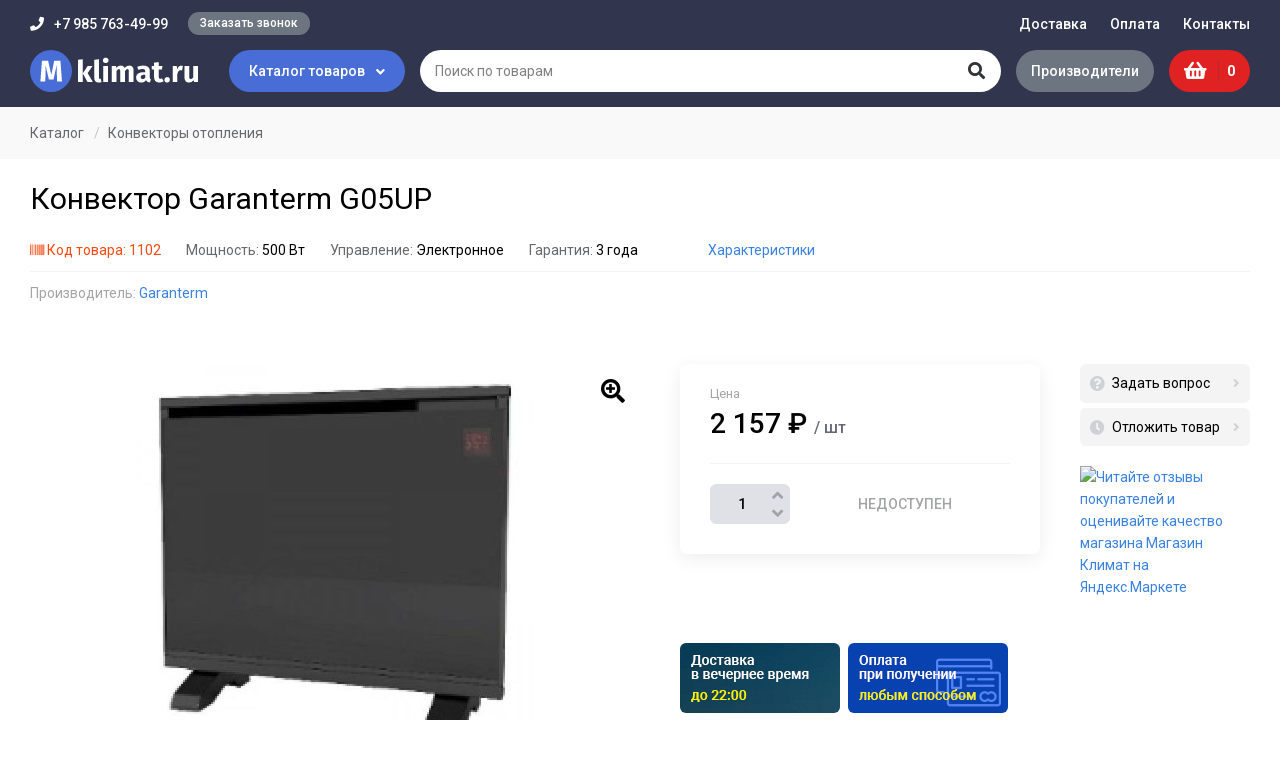

--- FILE ---
content_type: text/html; charset=UTF-8
request_url: https://magazinklimat.ru/product/konvektor-garanterm-g05up
body_size: 9912
content:
<!DOCTYPE html>
<html lang="ru">
<head>
  <meta http-equiv="Content-Type" content="text/html; charset=utf-8" />
  <meta name="viewport" content="width=device-width, initial-scale=1.0">

  <title>Конвектор Garanterm G05UP купить в интернет-магазине &laquo;Магазин Климат&raquo;</title>

    <meta name="description" content="Купить Конвектор Garanterm G05UP с доставкой и гарантией в интернет-магазине &laquo;Магазин Климат&raquo;. Описание и характеристики Garanterm." />
            <meta name="robots" content="noindex, nofollow" />
    
  <link rel="shortcut icon" href="https://magazinklimat.ru/img/favicon.png">

  <link href="https://fonts.googleapis.com/css?family=Roboto:400,500,700|Fira+Sans:500,900" rel="stylesheet">
  <link href="https://magazinklimat.ru/css/slick.css" rel="stylesheet">
  <link href="https://magazinklimat.ru/css/magnific-popup.css" rel="stylesheet">
  <link href="https://magazinklimat.ru/css/style.css?id=90" rel="stylesheet">
  <link href="https://magazinklimat.ru/css/adaptive.css?id=50" rel="stylesheet">

  <link rel="stylesheet" href="https://use.fontawesome.com/releases/v5.8.2/css/all.css" integrity="sha384-oS3vJWv+0UjzBfQzYUhtDYW+Pj2yciDJxpsK1OYPAYjqT085Qq/1cq5FLXAZQ7Ay" crossorigin="anonymous">

  
  <meta name="csrf-token" content="ZCzu8TX57ySs7EldDJMIf7dH9fu8ZTDSKwSkli4g">
</head>

<body>
  <div class="wrapper">
    
    <div class="header">
      <div class="layout">
        <div class="header__top">
          <div class="m-button-cat"><i class="fas fa-folder-open"></i> Каталог товаров</div>
                    <div class="header__contact">
            <div class="header__contact-phone"><i class="fas fa-phone"></i> +7 985 763-49-99</div>
            <div class="header__contact-callback"><span class="button button_radius open-popup" data-mfp-src="#callback-modal">Заказать звонок</span></div>
          </div>
                      <div class="header__nav">
              <ul class="navbar">
                                  <li class="navbar__item">
                                                                                            <a class="navbar__link" href="https://magazinklimat.ru/delivery">Доставка </a>
                                                                  
                                      </li>
                                  <li class="navbar__item">
                                                                                            <a class="navbar__link" href="https://magazinklimat.ru/payment">Оплата </a>
                                                                  
                                      </li>
                                  <li class="navbar__item">
                                                                                            <a class="navbar__link" href="https://magazinklimat.ru/contacts">Контакты </a>
                                                                  
                                      </li>
                              </ul>
            </div>
                  </div>

        <div class="header__bottom">
          <div class="header__logo">
                          <a class="header__logo-link" href="https://magazinklimat.ru">
                <img src="/img/logo.svg" alt="Магазин Климат">
              </a>
                      </div>

          <div class="header__cat-button">Каталог товаров <i class="fas fa-angle-down"></i></div>

          <div class="header__search">
            <form class="search" action="https://magazinklimat.ru/search" method="get">
              <div class="search__button">
                <button class="button" type="submit"><i class="fas fa-search"></i></button>
                <span class="spinner"><i class="fas fa-spin fa-spinner"></i></span>
              </div>
              <div class="search__input">
                <input name="q" class="input" type="text" placeholder="Поиск по товарам" value="" autocomplete="off">
              </div>
              <div class="search__result">
                <div class="search__result-content"></div>
                <button class="button button_gray search__result-more" onclick="$(this).closest('form').submit()">Все результаты</button>
              </div>
            </form>
          </div>

          <div class="header__brands">
            <a class="button" href="/brands">Производители</a>
          </div>

          <div class="header__buttons">
            
            
            <div class="m-button-head m-button-head-search"></div>

            <a class="m-button-head m-button-head-phone" href="tel:+7 985 763-49-99"></a>

            <div class="header__basket">
              <a class="basket-head" href="https://magazinklimat.ru/cart">
                <i class="fas fa-shopping-basket"></i>
                <div class="basket-head__count">0</div>
              </a>
            </div>

            <div class="m-button-head m-button-head-bars"></div>
          </div>
        </div>

        <div class="header__cat-dropdown">
          <div class="layout">
                          <div class="category">
                <div class="category__head">
                  <div class="category__title" data-text="Каталог">Каталог</div>
                  <div class="category__close button button_radius">Закрыть</div>
                </div>
                <ul class="category__nav" data-sync-height="categories">
                                      <li class="category__item category__item_down">
                                              <a class="category__link" href="https://magazinklimat.ru/catalog/greyushchiy-kabel">
                                                    Греющий кабель</a>
                                                                    <div class="category__sub" data-sync-height="categories">
                                                      <ul class="category__sub-menu">
                              <li class="category__sub-item">
                                                                  <a class="category__sub-link" href="https://magazinklimat.ru/catalog/samoreguliruyushchiysya-greyushchiy-kabel">Саморегулирующийся</a>
                                                                                              </li>
                            </ul>
                                                      <ul class="category__sub-menu">
                              <li class="category__sub-item">
                                                                  <a class="category__sub-link" href="https://magazinklimat.ru/catalog/komplekty-samoreguliruyushchegosya-kabelya">Комплекты кабеля</a>
                                                                                              </li>
                            </ul>
                                                      <ul class="category__sub-menu">
                              <li class="category__sub-item">
                                                                  <a class="category__sub-link" href="https://magazinklimat.ru/catalog/rezistivnyy-greyushchiy-kabel">Резистивный</a>
                                                                                              </li>
                            </ul>
                                                      <ul class="category__sub-menu">
                              <li class="category__sub-item">
                                                                  <a class="category__sub-link" href="https://magazinklimat.ru/catalog/promyshlennyy-greyushchiy-kabel">Промышленный</a>
                                                                                              </li>
                            </ul>
                                                      <ul class="category__sub-menu">
                              <li class="category__sub-item">
                                                                  <a class="category__sub-link" href="https://magazinklimat.ru/catalog/greyushchiy-kabel-dlya-vodoprovoda">Для водопровода</a>
                                                                                              </li>
                            </ul>
                                                      <ul class="category__sub-menu">
                              <li class="category__sub-item">
                                                                  <a class="category__sub-link" href="https://magazinklimat.ru/catalog/greyushchiy-kabel-dlya-krovli">Для кровли</a>
                                                                                              </li>
                            </ul>
                                                      <ul class="category__sub-menu">
                              <li class="category__sub-item">
                                                                  <a class="category__sub-link" href="https://magazinklimat.ru/catalog/greyushchiy-kabel-dlya-emkosti">Для емкости</a>
                                                                                              </li>
                            </ul>
                                                      <ul class="category__sub-menu">
                              <li class="category__sub-item">
                                                                  <a class="category__sub-link" href="https://magazinklimat.ru/catalog/greyushchiy-kabel-dlya-ploshchadok">Для площадок</a>
                                                                                              </li>
                            </ul>
                                                      <ul class="category__sub-menu">
                              <li class="category__sub-item">
                                                                  <a class="category__sub-link" href="https://magazinklimat.ru/catalog/komplektuyushchie-dlya-kabelnogo-obogreva">Комплектующие</a>
                                                                                              </li>
                            </ul>
                                                  </div>
                                          </li>
                                      <li class="category__item category__item_down">
                                              <a class="category__link" href="https://magazinklimat.ru/catalog/vodonagrevateli">
                                                    Водонагреватели</a>
                                                                    <div class="category__sub" data-sync-height="categories">
                                                      <ul class="category__sub-menu">
                              <li class="category__sub-item category__sub-item_down">
                                                                  <a class="category__sub-link" href="https://magazinklimat.ru/catalog/elektricheskie-vodonagrevateli">Электрические</a>
                                                                                                  <div class="category__sub-list" data-sync-height="categories">
                                                                                                                  <a class="category__sub-link" href="https://magazinklimat.ru/catalog/elektricheskie-nakopitelnye-vodonagrevateli">Накопительные</a>
                                                                                                                                                        <a class="category__sub-link" href="https://magazinklimat.ru/catalog/elektricheskie-protochnye-vodonagrevateli">Проточные</a>
                                                                                                            </div>
                                                              </li>
                            </ul>
                                                      <ul class="category__sub-menu">
                              <li class="category__sub-item">
                                                                  <a class="category__sub-link" href="https://magazinklimat.ru/catalog/boylery-kosvennogo-nagreva">Бойлеры</a>
                                                                                              </li>
                            </ul>
                                                      <ul class="category__sub-menu">
                              <li class="category__sub-item">
                                                                  <a class="category__sub-link" href="https://magazinklimat.ru/catalog/kombinirovannye-vodonagrevateli">Комбинированные</a>
                                                                                              </li>
                            </ul>
                                                  </div>
                                          </li>
                                      <li class="category__item category__item_down">
                                              <a class="category__link" href="https://magazinklimat.ru/catalog/konvektory-otopleniya">
                                                    Конвекторы отопления</a>
                                                                    <div class="category__sub" data-sync-height="categories">
                                                      <ul class="category__sub-menu">
                              <li class="category__sub-item">
                                                                  <a class="category__sub-link" href="https://magazinklimat.ru/catalog/elektricheskie-konvektory">Электрические</a>
                                                                                              </li>
                            </ul>
                                                      <ul class="category__sub-menu">
                              <li class="category__sub-item">
                                                                  <a class="category__sub-link" href="https://magazinklimat.ru/catalog/komplektuyushchie-dlya-konvektorov">Комплектующие</a>
                                                                                              </li>
                            </ul>
                                                  </div>
                                          </li>
                                      <li class="category__item category__item_down">
                                              <a class="category__link" href="https://magazinklimat.ru/catalog/radiatory-otopleniya">
                                                    Радиаторы отопления</a>
                                                                    <div class="category__sub" data-sync-height="categories">
                                                      <ul class="category__sub-menu">
                              <li class="category__sub-item">
                                                                  <a class="category__sub-link" href="https://magazinklimat.ru/catalog/alyuminievye-radiatory-otopleniya">Алюминиевые</a>
                                                                                              </li>
                            </ul>
                                                      <ul class="category__sub-menu">
                              <li class="category__sub-item">
                                                                  <a class="category__sub-link" href="https://magazinklimat.ru/catalog/bimetallicheskie-radiatory-otopleniya">Биметаллические</a>
                                                                                              </li>
                            </ul>
                                                      <ul class="category__sub-menu">
                              <li class="category__sub-item">
                                                                  <a class="category__sub-link" href="https://magazinklimat.ru/catalog/chugunnye-radiatory-otopleniya">Чугунные</a>
                                                                                              </li>
                            </ul>
                                                  </div>
                                          </li>
                                      <li class="category__item category__item_down">
                                              <a class="category__link" href="https://magazinklimat.ru/catalog/nasosnoe-oborudovanie">
                                                    Насосное оборудование</a>
                                                                    <div class="category__sub" data-sync-height="categories">
                                                      <ul class="category__sub-menu">
                              <li class="category__sub-item category__sub-item_down">
                                                                  <a class="category__sub-link" href="https://magazinklimat.ru/catalog/nasosy">Насосы</a>
                                                                                                  <div class="category__sub-list" data-sync-height="categories">
                                                                                                                  <a class="category__sub-link" href="https://magazinklimat.ru/catalog/cirkulyacionnye-nasosy">Циркуляционные</a>
                                                                                                                                                        <a class="category__sub-link" href="https://magazinklimat.ru/catalog/poverhnostnye-nasosy">Поверхностные</a>
                                                                                                                                                        <a class="category__sub-link" href="https://magazinklimat.ru/catalog/nasosy-avtomat">Насосы-автомат</a>
                                                                                                            </div>
                                                              </li>
                            </ul>
                                                      <ul class="category__sub-menu">
                              <li class="category__sub-item">
                                                                  <a class="category__sub-link" href="https://magazinklimat.ru/catalog/nasosnye-stancii">Насосные станции</a>
                                                                                              </li>
                            </ul>
                                                  </div>
                                          </li>
                                      <li class="category__item category__item_down">
                                              <a class="category__link" href="https://magazinklimat.ru/catalog/kotly-otopleniya">
                                                    Котлы отопления</a>
                                                                    <div class="category__sub" data-sync-height="categories">
                                                      <ul class="category__sub-menu">
                              <li class="category__sub-item">
                                                                  <a class="category__sub-link" href="https://magazinklimat.ru/catalog/gazovye-kotly-otopleniya">Газовые</a>
                                                                                              </li>
                            </ul>
                                                      <ul class="category__sub-menu">
                              <li class="category__sub-item">
                                                                  <a class="category__sub-link" href="https://magazinklimat.ru/catalog/tverdotoplivnye-kotly">Твердотопливные</a>
                                                                                              </li>
                            </ul>
                                                      <ul class="category__sub-menu">
                              <li class="category__sub-item">
                                                                  <a class="category__sub-link" href="https://magazinklimat.ru/catalog/elektricheskie-kotly">Электрические</a>
                                                                                              </li>
                            </ul>
                                                      <ul class="category__sub-menu">
                              <li class="category__sub-item">
                                                                  <a class="category__sub-link" href="https://magazinklimat.ru/catalog/komplektuyushchie-dlya-kotlov">Комплектующие</a>
                                                                                              </li>
                            </ul>
                                                  </div>
                                          </li>
                                      <li class="category__item category__item_down">
                                              <a class="category__link" href="https://magazinklimat.ru/catalog/teplovye-pushki">
                                                    Тепловые пушки</a>
                                                                    <div class="category__sub" data-sync-height="categories">
                                                      <ul class="category__sub-menu">
                              <li class="category__sub-item">
                                                                  <a class="category__sub-link" href="https://magazinklimat.ru/catalog/gazovye-teplovye-pushki">Газовые</a>
                                                                                              </li>
                            </ul>
                                                      <ul class="category__sub-menu">
                              <li class="category__sub-item">
                                                                  <a class="category__sub-link" href="https://magazinklimat.ru/catalog/elektricheskie-teplovye-pushki">Электрические</a>
                                                                                              </li>
                            </ul>
                                                  </div>
                                          </li>
                                      <li class="category__item category__item_down">
                                              <a class="category__link" href="https://magazinklimat.ru/catalog/teploventilyatory">
                                                    Тепловентиляторы</a>
                                                                    <div class="category__sub" data-sync-height="categories">
                                                      <ul class="category__sub-menu">
                              <li class="category__sub-item">
                                                                  <a class="category__sub-link" href="https://magazinklimat.ru/catalog/elektricheskie-teploventilyatory">Электрические</a>
                                                                                              </li>
                            </ul>
                                                      <ul class="category__sub-menu">
                              <li class="category__sub-item">
                                                                  <a class="category__sub-link" href="https://magazinklimat.ru/catalog/keramicheskie-teploventilyatory">Керамические</a>
                                                                                              </li>
                            </ul>
                                                      <ul class="category__sub-menu">
                              <li class="category__sub-item">
                                                                  <a class="category__sub-link" href="https://magazinklimat.ru/catalog/nastolnye-teploventilyatory">Настольные</a>
                                                                                              </li>
                            </ul>
                                                  </div>
                                          </li>
                                      <li class="category__item category__item_down">
                                              <a class="category__link" href="https://magazinklimat.ru/catalog/infrakrasnye-obogrevateli">
                                                    Инфракрасные обогреватели</a>
                                                                    <div class="category__sub" data-sync-height="categories">
                                                      <ul class="category__sub-menu">
                              <li class="category__sub-item">
                                                                  <a class="category__sub-link" href="https://magazinklimat.ru/catalog/potolochnye-infrakrasnye-obogrevateli">Потолочные</a>
                                                                                              </li>
                            </ul>
                                                      <ul class="category__sub-menu">
                              <li class="category__sub-item">
                                                                  <a class="category__sub-link" href="https://magazinklimat.ru/catalog/nastennye-infrakrasnye-obogrevateli">Настенные</a>
                                                                                              </li>
                            </ul>
                                                      <ul class="category__sub-menu">
                              <li class="category__sub-item">
                                                                  <a class="category__sub-link" href="https://magazinklimat.ru/catalog/gazovye-infrakrasnye-obogrevateli">Газовые</a>
                                                                                              </li>
                            </ul>
                                                      <ul class="category__sub-menu">
                              <li class="category__sub-item">
                                                                  <a class="category__sub-link" href="https://magazinklimat.ru/catalog/elektricheskie-infrakrasnye-obogrevateli">Электрические</a>
                                                                                              </li>
                            </ul>
                                                  </div>
                                          </li>
                                      <li class="category__item category__item_down">
                                              <a class="category__link" href="https://magazinklimat.ru/catalog/termoregulyatory">
                                                    Терморегуляторы</a>
                                                                    <div class="category__sub" data-sync-height="categories">
                                                      <ul class="category__sub-menu">
                              <li class="category__sub-item">
                                                                  <a class="category__sub-link" href="https://magazinklimat.ru/catalog/termoregulyatory-dlya-teplyh-polov">Для теплых полов</a>
                                                                                              </li>
                            </ul>
                                                  </div>
                                          </li>
                                      <li class="category__item category__item_down">
                                              <a class="category__link" href="https://magazinklimat.ru/catalog/elektricheskiy-teplyy-pol">
                                                    Электрический теплый пол</a>
                                                                    <div class="category__sub" data-sync-height="categories">
                                                      <ul class="category__sub-menu">
                              <li class="category__sub-item">
                                                                  <a class="category__sub-link" href="https://magazinklimat.ru/catalog/teplyy-pol-pod-plitku">Под плитку</a>
                                                                                              </li>
                            </ul>
                                                      <ul class="category__sub-menu">
                              <li class="category__sub-item">
                                                                  <a class="category__sub-link" href="https://magazinklimat.ru/catalog/teplyy-pol-pod-laminat">Под ламинат</a>
                                                                                              </li>
                            </ul>
                                                      <ul class="category__sub-menu">
                              <li class="category__sub-item">
                                                                  <a class="category__sub-link" href="https://magazinklimat.ru/catalog/teplyy-pol-pod-linoleum">Под линолеум</a>
                                                                                              </li>
                            </ul>
                                                      <ul class="category__sub-menu">
                              <li class="category__sub-item">
                                                                  <a class="category__sub-link" href="https://magazinklimat.ru/catalog/teplyy-pol-v-vannoy">В ванной комнате</a>
                                                                                              </li>
                            </ul>
                                                      <ul class="category__sub-menu">
                              <li class="category__sub-item">
                                                                  <a class="category__sub-link" href="https://magazinklimat.ru/catalog/teplyy-pol-v-styazhku">В стяжку</a>
                                                                                              </li>
                            </ul>
                                                      <ul class="category__sub-menu">
                              <li class="category__sub-item">
                                                                  <a class="category__sub-link" href="https://magazinklimat.ru/catalog/teplyy-pol-pod-derevyannyy-pol">Под деревянный пол</a>
                                                                                              </li>
                            </ul>
                                                      <ul class="category__sub-menu">
                              <li class="category__sub-item category__sub-item_down">
                                                                  <a class="category__sub-link" href="https://magazinklimat.ru/catalog/infrakrasnyy-teplyy-pol">Инфракрасный теплый пол</a>
                                                                                                  <div class="category__sub-list" data-sync-height="categories">
                                                                                                                  <a class="category__sub-link" href="https://magazinklimat.ru/catalog/infrakrasnaya-plenka">Инфракрасная пленка</a>
                                                                                                                                                        <a class="category__sub-link" href="https://magazinklimat.ru/catalog/komplekty-infrakrasnogo-teplogo-pola">Комплекты</a>
                                                                                                            </div>
                                                              </li>
                            </ul>
                                                      <ul class="category__sub-menu">
                              <li class="category__sub-item category__sub-item_down">
                                                                  <a class="category__sub-link" href="https://magazinklimat.ru/catalog/kabelnye-teplye-poly">Кабельные теплые полы</a>
                                                                                                  <div class="category__sub-list" data-sync-height="categories">
                                                                                                                  <a class="category__sub-link" href="https://magazinklimat.ru/catalog/nagrevatelnyy-kabel-dlya-teplogo-pola">Нагревательный кабель</a>
                                                                                                                                                        <a class="category__sub-link" href="https://magazinklimat.ru/catalog/nagrevatelnye-maty-dlya-teplogo-pola">Нагревательные маты</a>
                                                                                                            </div>
                                                              </li>
                            </ul>
                                                      <ul class="category__sub-menu">
                              <li class="category__sub-item">
                                                                  <a class="category__sub-link" href="https://magazinklimat.ru/catalog/komplektuyushchie-dlya-teplogo-pola">Комплектующие</a>
                                                                                              </li>
                            </ul>
                                                  </div>
                                          </li>
                                      <li class="category__item category__item_down">
                                              <a class="category__link" href="https://magazinklimat.ru/catalog/klimaticheskoe-oborudovanie">
                                                    Климатическое оборудование</a>
                                                                    <div class="category__sub" data-sync-height="categories">
                                                      <ul class="category__sub-menu">
                              <li class="category__sub-item category__sub-item_down">
                                                                  <a class="category__sub-link" href="https://magazinklimat.ru/catalog/kondicionery">Кондиционеры</a>
                                                                                                  <div class="category__sub-list" data-sync-height="categories">
                                                                                                                  <a class="category__sub-link" href="https://magazinklimat.ru/catalog/split-sistemy">Сплит-системы</a>
                                                                                                                                                        <a class="category__sub-link" href="https://magazinklimat.ru/catalog/mobilnye-kondicionery">Мобильные кондиционеры</a>
                                                                                                            </div>
                                                              </li>
                            </ul>
                                                      <ul class="category__sub-menu">
                              <li class="category__sub-item category__sub-item_down">
                                                                  <a class="category__sub-link" href="https://magazinklimat.ru/catalog/uvlazhniteli-vozduha">Увлажнители воздуха</a>
                                                                                                  <div class="category__sub-list" data-sync-height="categories">
                                                                                                                  <a class="category__sub-link" href="https://magazinklimat.ru/catalog/ultrazvukovye-uvlazhniteli-vozduha">Ультразвуковые</a>
                                                                                                            </div>
                                                              </li>
                            </ul>
                                                  </div>
                                          </li>
                                      <li class="category__item">
                                              <a class="category__link" href="https://magazinklimat.ru/catalog/sushilki-dlya-ruk">
                                                    Сушилки для рук</a>
                                                                </li>
                                  </ul>
              </div>
                      </div>
        </div>

      </div>
    </div>

    <div class="content">
              <div class="breadcrumbs" itemscope="" itemtype="http://schema.org/BreadcrumbList">
            <div class="layout">
        <div class="breadcrumbs__item" itemprop="itemListElement" itemscope="" itemtype="http://schema.org/ListItem">
          <a href="https://magazinklimat.ru/catalog" class="breadcrumbs__link" itemprop="item"><span itemprop="name">Каталог</span></a>
          <meta itemprop="position" content="1">
        </div>
                <div class="breadcrumbs__item" itemprop="itemListElement" itemscope="" itemtype="http://schema.org/ListItem">
          <a href="https://magazinklimat.ru/catalog/konvektory-otopleniya" class="breadcrumbs__link" itemprop="item"><span itemprop="name">Конвекторы отопления</span></a>
          <meta itemprop="position" content="2">
        </div>
      </div>
    </div>
  
  <div itemscope itemtype="http://schema.org/Product" data-product-item="1102" data-product-page>
    <div class="title-block">
      <div class="layout">
        <h1 class="title-block__name" itemprop="name">Конвектор Garanterm G05UP</h1>
      </div>
    </div>

    <div class="product-options-head">
      <div class="layout">
        <div class="product-options-head__wr">
          <ul class="product-options-head__list">
            <!--noindex-->
              <li class="barcode"><i class="fas fa-barcode"></i> Код товара: 1102</li>
            <!--/noindex-->
                                        <li>
                <span>Мощность:</span>
                                  
                  500 Вт
                              </li>
                            <li>
                <span>Управление:</span>
                                  
                  Электронное 
                              </li>
                            <li>
                <span>Гарантия:</span>
                                  
                  3  года
                              </li>
                                    </ul>
                      <a class="product-options-head__all" data-scroll-to="#options">Характеристики</a>
                  </div>

                            <div class="product-brand">
            <span class="product-brand__text">Производитель:</span>
            <a href="/brands/garanterm">Garanterm</a>
          </div>
                  
      </div>
    </div>

    <div class="content-block">
      <div class="preloader"></div>

      <div class="product-top">
        <div class="layout">
          <div class="product-top__inner">
            <div class="product-top__left">
                            <div class="product-gallery">
                <div class="product-photo">
                  <div class="product-photo__list">
                                          <div class="product-photo__item">
                        <div class="product-photo__item-img" data-src="/uploads/images/products/GarantermG05UP-image_original.jpg">
                          <img src="/uploads/images/products/GarantermG05UP-image_thumb_medium.jpg" alt="Конвектор Garanterm G05UP" itemprop="image">
                        </div>
                      </div>
                                                                                                                                                              <div class="product-photo__item">
                            <div class="product-photo__item-img" data-src="/uploads/images/products/GarantermG05UP_4-image_original.jpg">
                              <img src="/uploads/images/products/GarantermG05UP_4-image_thumb_medium.jpg">
                            </div>
                          </div>
                                                                                                                            </div>
                </div>

                <div class="product-thumb">
                  <div class="product-thumb__list">
                                          <div class="product-thumb__item" data-color-code="">
                        <div class="product-thumb__item-img">
                          <img src="/uploads/images/products/GarantermG05UP-image_thumb.jpg">
                        </div>
                      </div>
                                                                                                                                                              <div class="product-thumb__item" data-color-code="">
                            <div class="product-thumb__item-img">
                              <img src="/uploads/images/products/GarantermG05UP_4-image_thumb.jpg">
                            </div>
                          </div>
                                                                                                                            </div>
                </div>

                              </div>
            </div>

            <div class="product-top__right">
              <div class="product-info">
                <div class="product-info__content">
                  <div class="product-info__price">
                    
                    <div class="product-price" itemprop="offers" itemscope itemtype="http://schema.org/Offer" data-cart-price="1102">
                      <div class="product-price__text">Цена</div>
                      <div class="product-price__current">
                        2 157 ₽
                        <span>/ шт</span>
                      </div>
                                            <meta itemprop="price" content="2157">
                      <meta itemprop="priceCurrency" content="RUB">

                      
                                          </div>

                    <div class="product-order">
                      <div class="product-order__item">
                        <div class="change-count">
                          <div class="change-count__button change-count__button_minus" data-cart-minus="1102"><i class="fas fa-angle-down"></i></div>
                          <input class="input" type="text" data-cart-quantity="1102" value="1">
                          <div class="change-count__button change-count__button_plus" data-cart-plus="1102"><i class="fas fa-angle-up"></i></div>
                        </div>
                        <div class="product-buy">
                                                      <input class="button button_sold wide" type="button" value="Недоступен" disabled>
                                                  </div>
                      </div>

                                          </div>
                  </div>

                  
                  
                </div><!-- .product-info__content -->

                <div class="product-info__side">
                  <div class="link-nav link-nav_unit">
                                        <span class="link-nav__item open-popup" data-mfp-src="#question-modal"><i class="fas fa-question-circle"></i> Задать вопрос</span>
                    <span class="link-nav__item open-popup" data-mfp-src="#oneclick-modal"><i class="fas fa-clock"></i> Отложить товар</span>
                  </div>

                  <div class="product-market">
                    <a href="https://clck.yandex.ru/redir/dtype=stred/pid=47/cid=73582/path=dynamic.150x101/*https://market.yandex.ru/shop--magazin-klimat/586606/reviews"> <img src="https://clck.yandex.ru/redir/dtype=stred/pid=47/cid=73581/path=dynamic.150x101/*https://grade.market.yandex.ru/?id=586606&action=image&size=2" border="0" alt="Читайте отзывы покупателей и оценивайте качество магазина Магазин Климат на Яндекс.Маркете" /> </a>
                  </div>
                </div><!-- .product-info__side -->
              </div>

              <div class="product-bonus">
                <div class="product-bonus__slider">
                  <div class="product-bonus__item"><img src="/uploads/images/banners/mini-banner-time.png" alt="Доставка в вечернее время"></div>
<div class="product-bonus__item"><img src="/uploads/images/banners/mini-banner-pay.png" alt="Оплата при получении удобным способом"></div>
                </div>
              </div>

            </div><!-- .product-top__right -->
          </div>
        </div>
      </div><!-- .product-top -->

      <div class="product-middle">
        <div class="layout">
          <div class="product-middle__inner">
            <div class="product-middle__side">
              <div class="link-nav product-nav">
                                  <div class="link-nav__item" data-scroll-to="#options">Характеристики</div>
                                                                                                                  <div class="link-nav__item" data-scroll-to="#reviews">Отзывы <span class="amount">0</span></div>
                                <div class="link-nav__item" data-scroll-to="#same">Рекомендуем</div>
              </div>
            </div>
            <div class="product-middle__content">
                            <div class="section section-product-content  active" id="options">
                <div class="section__head">
                  <h2 class="section__head-title">Основные характеристики</h2>
                </div>
                <div class="section__body">
                  <div class="product-options">
                                          <dl class="product-options__item">
                        <dt class="product-options__item-name">Мощность</dt>
                        <dd class="product-options__item-value">
                                                      
                                                          500 Вт
                                                                              </dd>
                      </dl>
                                          <dl class="product-options__item">
                        <dt class="product-options__item-name">Площадь обогрева max</dt>
                        <dd class="product-options__item-value">
                                                      
                                                          5 м&sup2;
                                                                              </dd>
                      </dl>
                                          <dl class="product-options__item">
                        <dt class="product-options__item-name">Управление</dt>
                        <dd class="product-options__item-value">
                                                      
                                                          Электронное 
                                                                              </dd>
                      </dl>
                                          <dl class="product-options__item">
                        <dt class="product-options__item-name">Глубина</dt>
                        <dd class="product-options__item-value">
                                                      
                                                          202 мм
                                                                              </dd>
                      </dl>
                                          <dl class="product-options__item">
                        <dt class="product-options__item-name">Ширина</dt>
                        <dd class="product-options__item-value">
                                                      
                                                          450 мм
                                                                              </dd>
                      </dl>
                                          <dl class="product-options__item">
                        <dt class="product-options__item-name">Высота</dt>
                        <dd class="product-options__item-value">
                                                      
                                                          553 мм
                                                                              </dd>
                      </dl>
                                          <dl class="product-options__item">
                        <dt class="product-options__item-name">Масса</dt>
                        <dd class="product-options__item-value">
                                                      
                                                          5 кг
                                                                              </dd>
                      </dl>
                                          <dl class="product-options__item">
                        <dt class="product-options__item-name">Гарантия</dt>
                        <dd class="product-options__item-value">
                                                      
                                                          3  года
                                                                              </dd>
                      </dl>
                                                          </div>
                </div>
              </div>
              
              
              
                            <div class="section section-product-content" id="reviews">
                <div class="section__head section__head_start">
                  <h2 class="section__head-title">Отзывы</h2> <button class="button button_default section__head-link button-reviews" data-scroll-to="#write-review">Написать отзыв</button>
                </div>
                <div class="section__body">
                  
                  
                                      <div class="notice notice_info">У этого товара еще нет отзывов. Будьте первым!</div>
                  
                  <div class="review-form" id="write-review">
                    <form class="form-block" action="https://magazinklimat.ru/review/product/1102" method="POST">
                      <div class="form-block__row row">
                        <div class="form-block__cell col-xs-12 col-sm-6">
                          <label class="label" for="name">Имя</label>
                          <input type="text" name="name" class="input" id="name" placeholder="" value="" required>
                        </div>
                        <div class="form-block__cell col-xs-12 col-sm-6">
                          <label class="label" for="email">Электронная почта</label>
                          <input type="email" name="email" class="input" id="email" placeholder="E-mail" value="">
                        </div>
                      </div>
                      <div class="form-block__row row">
                        <div class="form-block__cell col-xs-12 col-sm-6">
                          <label class="label" for="subject">Тема</label>
                          <input type="text" name="subject" class="input" id="subject" placeholder="" value="">
                        </div>
                        <div class="form-block__cell col-xs-12 col-sm-6 form-rating">
                          <label class="label">Рейтинг:</label>
                          <div class="rating-list" data-starrable="review">
                            <span class="rating-list__star" data-star="1"><i class="fas fa-star"></i></span>
                            <span class="rating-list__star" data-star="2"><i class="fas fa-star"></i></span>
                            <span class="rating-list__star" data-star="3"><i class="fas fa-star"></i></span>
                            <span class="rating-list__star" data-star="4"><i class="fas fa-star"></i></span>
                            <span class="rating-list__star" data-star="5"><i class="fas fa-star"></i></span>
                          </div>
                          <input type="hidden" name="stars" value="" data-stars-input="review">
                        </div>
                      </div>
                      <div class="form-block__cell">
                        <label class="label" for="info">Комментарий</label>
                        <textarea name="comment" class="textarea" id="info" placeholder="" rows="6" required></textarea>
                      </div>
                      <div class="form-block__cell">
                        <button type="submit" class="button button_default wide">Оставить отзыв</button>
                      </div>
                      <input type="hidden" name="_token" value="ZCzu8TX57ySs7EldDJMIf7dH9fu8ZTDSKwSkli4g">
                    </form>
                    <div class="block-agreement">Отправляя форму, вы даете свое согласие на <a href="/agreement" target="_blank">обработку персональных данных</a>.</div>
                  </div>
                </div>
              </div>
              
                          </div><!-- .product-middle__content -->

          </div>

                    <div class="section section-products-same" id="same">
            <div class="section__head">
              <h2 class="section__head-title">Рекомендуем продукцию</h2>
            </div>
            <div class="section__body">
              <div class="products-slider">
                                  <div class="product-card">
  
  
  <a class="product-card__cover" href="/product/konvektor-elektricheskiy-ressi-350-6-m2">
    <img src="/uploads/images/products/Ressykonvector01-image_product_card.jpg" alt="Конвектор электрический Рэсси-350 (6 м&sup2;)">
  </a>
  <div class="product-card__content">
    <a class="product-card__name" href="/product/konvektor-elektricheskiy-ressi-350-6-m2">Конвектор электрический Рэсси-350 (6 м&sup2;)</a>

      </div>
  <div class="product-card__buy">
    <div class="product-card__price">
            <div class="product-card__price-current">
        7 659 ₽
        <span>/ шт</span>
      </div>
    </div>
    <div class="product-card__button">
              <button class="button button_buy" type="button" data-cart-add="481"><i class="fas fa-shopping-cart"></i> <span class="button-product-text">В корзину</span></button>
          </div>
  </div>
</div>
                                  <div class="product-card">
  
  
  <a class="product-card__cover" href="/product/konvektor-elektricheskiy-ressi-350k-6-m2">
    <img src="/uploads/images/products/Ressykonvector01K-image_product_card.jpg" alt="Конвектор электрический Рэсси-350К (6 м&sup2;)">
  </a>
  <div class="product-card__content">
    <a class="product-card__name" href="/product/konvektor-elektricheskiy-ressi-350k-6-m2">Конвектор электрический Рэсси-350К (6 м&sup2;)</a>

      </div>
  <div class="product-card__buy">
    <div class="product-card__price">
            <div class="product-card__price-current">
        7 149 ₽
        <span>/ шт</span>
      </div>
    </div>
    <div class="product-card__button">
              <button class="button button_buy" type="button" data-cart-add="482"><i class="fas fa-shopping-cart"></i> <span class="button-product-text">В корзину</span></button>
          </div>
  </div>
</div>
                                  <div class="product-card">
  
  
  <a class="product-card__cover" href="/product/konvektor-elektricheskiy-ressi-350-175k-6-m2">
    <img src="/uploads/images/products/Ressykonvector01K-image_product_card.jpg" alt="Конвектор электрический Рэсси-350/175K (6 м&sup2;)">
  </a>
  <div class="product-card__content">
    <a class="product-card__name" href="/product/konvektor-elektricheskiy-ressi-350-175k-6-m2">Конвектор электрический Рэсси-350/175K (6 м&sup2;)</a>

      </div>
  <div class="product-card__buy">
    <div class="product-card__price">
            <div class="product-card__price-current">
        7 249 ₽
        <span>/ шт</span>
      </div>
    </div>
    <div class="product-card__button">
              <button class="button button_buy" type="button" data-cart-add="483"><i class="fas fa-shopping-cart"></i> <span class="button-product-text">В корзину</span></button>
          </div>
  </div>
</div>
                                  <div class="product-card">
  
  
  <a class="product-card__cover" href="/product/konvektor-elektricheskiy-ressi-400u-7-m2">
    <img src="/uploads/images/products/ressy_400y-image_product_card.jpg" alt="Конвектор электрический Рэсси-400У (7 м&sup2;)">
  </a>
  <div class="product-card__content">
    <a class="product-card__name" href="/product/konvektor-elektricheskiy-ressi-400u-7-m2">Конвектор электрический Рэсси-400У (7 м&sup2;)</a>

      </div>
  <div class="product-card__buy">
    <div class="product-card__price">
            <div class="product-card__price-current">
        8 300 ₽
        <span>/ шт</span>
      </div>
    </div>
    <div class="product-card__button">
              <button class="button button_buy" type="button" data-cart-add="484"><i class="fas fa-shopping-cart"></i> <span class="button-product-text">В корзину</span></button>
          </div>
  </div>
</div>
                                  <div class="product-card">
  
  
  <a class="product-card__cover" href="/product/konvektor-elektricheskiy-ressi-400uk-7-m2">
    <img src="/uploads/images/products/ressy_400y-image_product_card.jpg" alt="Конвектор электрический Рэсси-400УК (7 м&sup2;)">
  </a>
  <div class="product-card__content">
    <a class="product-card__name" href="/product/konvektor-elektricheskiy-ressi-400uk-7-m2">Конвектор электрический Рэсси-400УК (7 м&sup2;)</a>

      </div>
  <div class="product-card__buy">
    <div class="product-card__price">
            <div class="product-card__price-current">
        7 790 ₽
        <span>/ шт</span>
      </div>
    </div>
    <div class="product-card__button">
              <button class="button button_buy" type="button" data-cart-add="485"><i class="fas fa-shopping-cart"></i> <span class="button-product-text">В корзину</span></button>
          </div>
  </div>
</div>
                                  <div class="product-card">
  
  
  <a class="product-card__cover" href="/product/konvektor-elektricheskiy-ressi-450-8-m2">
    <img src="/uploads/images/products/Ressykonvector01-image_product_card.jpg" alt="Конвектор электрический Рэсси-450 (8 м&sup2;)">
  </a>
  <div class="product-card__content">
    <a class="product-card__name" href="/product/konvektor-elektricheskiy-ressi-450-8-m2">Конвектор электрический Рэсси-450 (8 м&sup2;)</a>

      </div>
  <div class="product-card__buy">
    <div class="product-card__price">
            <div class="product-card__price-current">
        7 900 ₽
        <span>/ шт</span>
      </div>
    </div>
    <div class="product-card__button">
              <button class="button button_buy" type="button" data-cart-add="486"><i class="fas fa-shopping-cart"></i> <span class="button-product-text">В корзину</span></button>
          </div>
  </div>
</div>
                                  <div class="product-card">
  
  
  <a class="product-card__cover" href="/product/konvektor-elektricheskiy-ressi-450k-8-m2">
    <img src="/uploads/images/products/Ressykonvector01K-image_product_card.jpg" alt="Конвектор электрический Рэсси-450К (8 м&sup2;)">
  </a>
  <div class="product-card__content">
    <a class="product-card__name" href="/product/konvektor-elektricheskiy-ressi-450k-8-m2">Конвектор электрический Рэсси-450К (8 м&sup2;)</a>

      </div>
  <div class="product-card__buy">
    <div class="product-card__price">
            <div class="product-card__price-current">
        7 390 ₽
        <span>/ шт</span>
      </div>
    </div>
    <div class="product-card__button">
              <button class="button button_buy" type="button" data-cart-add="487"><i class="fas fa-shopping-cart"></i> <span class="button-product-text">В корзину</span></button>
          </div>
  </div>
</div>
                                  <div class="product-card">
  
  
  <a class="product-card__cover" href="/product/konvektor-elektricheskiy-ressi-450-225k-8-m2">
    <img src="/uploads/images/products/Ressykonvector01K-image_product_card.jpg" alt="Конвектор электрический Рэсси-450/225К (8 м&sup2;)">
  </a>
  <div class="product-card__content">
    <a class="product-card__name" href="/product/konvektor-elektricheskiy-ressi-450-225k-8-m2">Конвектор электрический Рэсси-450/225К (8 м&sup2;)</a>

      </div>
  <div class="product-card__buy">
    <div class="product-card__price">
            <div class="product-card__price-current">
        7 490 ₽
        <span>/ шт</span>
      </div>
    </div>
    <div class="product-card__button">
              <button class="button button_buy" type="button" data-cart-add="488"><i class="fas fa-shopping-cart"></i> <span class="button-product-text">В корзину</span></button>
          </div>
  </div>
</div>
                                  <div class="product-card">
  
  
  <a class="product-card__cover" href="/product/konvektor-elektricheskiy-ressi-550-10-m2">
    <img src="/uploads/images/products/Ressykonvector01-image_product_card.jpg" alt="Конвектор электрический Рэсси-550 (10 м&sup2;)">
  </a>
  <div class="product-card__content">
    <a class="product-card__name" href="/product/konvektor-elektricheskiy-ressi-550-10-m2">Конвектор электрический Рэсси-550 (10 м&sup2;)</a>

      </div>
  <div class="product-card__buy">
    <div class="product-card__price">
            <div class="product-card__price-current">
        8 400 ₽
        <span>/ шт</span>
      </div>
    </div>
    <div class="product-card__button">
              <button class="button button_buy" type="button" data-cart-add="489"><i class="fas fa-shopping-cart"></i> <span class="button-product-text">В корзину</span></button>
          </div>
  </div>
</div>
                                  <div class="product-card">
  
  
  <a class="product-card__cover" href="/product/konvektor-elektricheskiy-ressi-550k-10-m2">
    <img src="/uploads/images/products/Ressykonvector01K-image_product_card.jpg" alt="Конвектор электрический Рэсси-550К (10 м&sup2;)">
  </a>
  <div class="product-card__content">
    <a class="product-card__name" href="/product/konvektor-elektricheskiy-ressi-550k-10-m2">Конвектор электрический Рэсси-550К (10 м&sup2;)</a>

      </div>
  <div class="product-card__buy">
    <div class="product-card__price">
            <div class="product-card__price-current">
        7 890 ₽
        <span>/ шт</span>
      </div>
    </div>
    <div class="product-card__button">
              <button class="button button_buy" type="button" data-cart-add="490"><i class="fas fa-shopping-cart"></i> <span class="button-product-text">В корзину</span></button>
          </div>
  </div>
</div>
                              </div>
            </div>
          </div>
          
        </div>
      </div>
    </div>
  </div>

  <noindex>
  <div id="bestprice-modal" class="modal-form-default modal-block mfp-hide">
    <div class="modal-block__text">Нашли этот же товар в интернете дешевле? Отправьте ссылку и мы предложим вам лучшие условия приобретения!</div>
    <div class="form" data-form="bestprice">
      <div class="form__success">Спасибо за сообщение, наш менеджер свяжется с вами в ближайшее время</div>
      <div class="form__content">
        <form class="form-block form-ajax" action="/forms/bestprice" method="POST">
          <div class="form-block__cell">
            <label class="label" for="bestprice-url">Ссылка на товар с меньшей ценой</label>
            <input type="text" name="url" class="input" id="bestprice-url">
          </div>
          <div class="form-block__cell">
            <label class="label" for="bestprice-name">Ваше имя</label>
            <input type="text" name="name" class="input" id="bestprice-name">
          </div>
          <div class="form-block__cell">
            <label class="label" for="bestprice-contact">Электронная почта или телефон</label>
            <input type="text" name="contact" class="input" id="bestprice-contact">
          </div>
          <div class="form-block__cell">
            <button type="submit" class="button button_default wide">Отправить запрос</button>
            <input type="hidden" name="product" value="/product/konvektor-garanterm-g05up">
          </div>
          <input type="hidden" name="utm_campaign" value=""><input type="hidden" name="utm_term" value=""><input type="hidden" name="utm_source" value="">
          <input type="hidden" name="_token" value="ZCzu8TX57ySs7EldDJMIf7dH9fu8ZTDSKwSkli4g">
        </form>
        <div class="form__notice">Электронная почта или телефон обязательны для заполнения</div>
        <div class="block-agreement">Отправляя форму, вы даете свое согласие на <a href="/agreement" target="_blank">обработку персональных данных</a>.</div>
      </div>
    </div>
  </div>

  <div id="oneclick-modal" class="modal-form-default modal-block mfp-hide">
      <div class="modal-block__title modal-block__title_center">Оформление заказа в 1 клик</div>
      <div class="form" data-form="oneclick">
        <div class="form__success">Спасибо за заказ, наш менеджер свяжется с вами в ближайшее время</div>
        <div class="form__content">
          <form class="form-block form-ajax" action="https://magazinklimat.ru/cart/fastOrder/1102" method="POST">
              <div class="form-block__cell">
                <label for="client-name">Ваше имя</label>
                <input type="text" name="client[name]" class="input" id="client-name">
              </div>
              <div class="form-block__cell">
                <label for="client-phone">Телефон</label>
                <input type="text" name="client[phone]" class="input" id="client-phone">
              </div>
              <div class="form-block__cell">
                <label for="client-comment">Комментарий к заказу</label>
                <textarea name="client[comment]" class="textarea" id="client-comment"></textarea>
              </div>
              <div class="form-block__cell">
                <button type="submit" class="button button_default wide">Отправить запрос</button>
              </div>
              <input type="hidden" name="utm_campaign" value=""><input type="hidden" name="utm_term" value=""><input type="hidden" name="utm_source" value="">
              <input type="hidden" name="_token" value="ZCzu8TX57ySs7EldDJMIf7dH9fu8ZTDSKwSkli4g">
              <div id="honey_form_oneclick_wrap" style="display:none;">
<input name="honey_form_oneclick" type="text" value="" id="honey_form_oneclick"/>
<input name="honey_time_oneclick" type="text" value="eyJpdiI6InJrMGJOQ0ZcL25FXC9ZMHZyU3BCcDRZQT09IiwidmFsdWUiOiJrbkg2YnVnWjY4Z1JUanN4WDFcL3lZQT09IiwibWFjIjoiZjAxYWI1MzZlMzMxMWRiOGY1NTI5NmYyMDNjZGQwMzQ3OGM1OWE5YjIzZDJlZWYwYjgzMDA2NzhjMzYyMzJiOCJ9"/>
</div>
          </form>
          <div class="form__notice">Заполните обязательные поля</div>
          <div class="block-agreement">Отправляя форму, вы даете свое согласие на <a href="/agreement" target="_blank">обработку персональных данных</a>.</div>
        </div>
      </div>
  </div>

  <div id="pickup-modal" class="modal-form-default modal-block mfp-hide">
    <div class="modal-block__title modal-block__title_center">Зарезервировать товар в магазине</div>
    <div class="form">
      <div class="form__success">Благодарим за обращение, товар забронирован. Наш менеджер свяжется с вами в ближайшее время</div>
      <div class="form__content">
        <form class="form-block form-ajax" action="https://magazinklimat.ru/cart/fastOrder/1102" method="POST">
          <div class="form-block__cell">
            <label class="label" for="client-phone2">Телефон</label>
            <input type="text" name="client[phone]" class="input" id="client-phone2">
          </div>
          <div class="form-block__cell">
            <label class="label" for="client-comment2">Комментарий к заказу</label>
            <textarea name="client[comment]" class="textarea" placeholder="Планируемая дата визита" id="client-comment2"></textarea>
          </div>
          <div class="form-block__cell">
            <button type="submit" class="button button_default wide">Отправить запрос</button>
          </div>
          <input type="hidden" name="utm_campaign" value=""><input type="hidden" name="utm_term" value=""><input type="hidden" name="utm_source" value="">
          <input type="hidden" name="_token" value="ZCzu8TX57ySs7EldDJMIf7dH9fu8ZTDSKwSkli4g">
        </form>
        <div class="form__notice">Поле "Телефон" обязательно для заполнения</div>
        <div class="block-agreement">Отправляя форму, вы даете свое согласие на <a href="/agreement" target="_blank">обработку персональных данных</a>.</div>
      </div>
    </div>
  </div>
  </noindex>

    </div>

    <div class="footer">
      <div class="footer__links">
        <div class="layout">
          <div class="footer__links-inner">
            <div class="footer__links-col">
              <div class="footer__links-title">Интернет-магазин</div>
              <ul class="footer__nav">
                <li class="footer__nav-item">
                  <a class="footer__nav-link" href="/delivery">Доставка и самовывоз</a>
                </li>
                <li class="footer__nav-item">
                  <a class="footer__nav-link" href="/payment">Способы оплаты</a>
                </li>
                <li class="footer__nav-item">
                  <a class="footer__nav-link" href="/contacts">Контакты</a>
                </li>
              </ul>
            </div>
            <div class="footer__links-col">
              <div class="footer__links-title">Компания</div>
              <ul class="footer__nav">
                <li class="footer__nav-item">
                  <a class="footer__nav-link" href="/about">О компании</a>
                </li>
                                <li class="footer__nav-item">
                  <a class="footer__nav-link" href="/requisites">Реквизиты</a>
                </li>
                <li class="footer__nav-item">
                  <a class="footer__nav-link" href="/agreement">Пользовательское соглашение</a>
                </li>
              </ul>
            </div>
            <div class="footer__links-col">
              <div class="footer__links-title">Информация</div>
              <ul class="footer__nav">
                <li class="footer__nav-item">
                  <a class="footer__nav-link" href="/brands">Производители</a>
                </li>
                              </ul>
            </div>
                      </div>
        </div>
      </div>

      <div class="footer__about">
        <div class="layout">
          <div class="footer__about-inner">
            <div class="footer__about-info">
              <div class="footer__copyright">© 2026 «Магазин Климат» & <span class="dev"><a href="https://skarlygin.ru">SKARLYGIN</a> – создание сайта</span></div>
              <div class="footer__offer">Информация носит ознакомительный характер и не является публичной офертой.</div>
            </div>
                      </div>
        </div>
      </div>
    </div>

  </div><!-- .wrapper -->

  <!--noindex-->
  <div id="callback-modal" class="modal-form-default modal-block mfp-hide">
      <div class="modal-block__title modal-block__title_center">Оставить заявку на звонок</div>
      <div class="form" data-form="callback">
        <div class="form__success">Спасибо, наш менеджер свяжется с вами в ближайшее время</div>
        <div class="form__content">
          <form class="form-block form-ajax" action="/forms/callback" method="POST">
              <div class="form-block__cell">
                  <label class="label" for="callback-name">Ваше имя</label>
                  <input type="text" name="name" class="input" id="callback-name">
              </div>
              <div class="form-block__cell">
                  <label class="label" for="callback-phone">Телефон</label>
                  <input type="text" name="phone" class="input" id="callback-phone">
              </div>
              <div class="form-block__cell">
                  <label class="label" for="callback-comment">Комментарий к звонку</label>
                  <textarea name="comment" class="textarea" id="callback-comment"></textarea>
              </div>
              <div class="form-block__cell">
                  <button type="submit" class="button button_default wide">Отправить запрос</button>
              </div>
              <input type="hidden" name="utm_campaign" value=""><input type="hidden" name="utm_term" value=""><input type="hidden" name="utm_source" value="">
              <input type="hidden" name="_token" value="ZCzu8TX57ySs7EldDJMIf7dH9fu8ZTDSKwSkli4g">
              <div id="honey_form_callback_wrap" style="display:none;">
<input name="honey_form_callback" type="text" value="" id="honey_form_callback"/>
<input name="honey_time_callback" type="text" value="eyJpdiI6IkdlRkRqQmNKTDZqUW9ETWFNSHFUMmc9PSIsInZhbHVlIjoiWVBmNG5CR1wvRzNoUXp5aUNnSzdxU0E9PSIsIm1hYyI6IjcxMGZmZTY3YjIwM2YwMjA4MDBlNGJhZTg2ZTBjZDJkMjdkY2ZhZDNkN2YxN2NmNGM4NDEwNzk3MDFkY2JjZTEifQ=="/>
</div>
          </form>
          <div class="form__notice">Заполните обязательные поля</div>
          <div class="block-agreement">Отправляя форму, вы даете свое согласие на <a href="/agreement" target="_blank">обработку персональных данных</a>.</div>
        </div>
      </div>
  </div>

  <div id="question-modal" class="modal-form-default modal-block mfp-hide">
      <div class="modal-block__title modal-block__title_center">Задать вопрос менеджеру</div>
      <div class="form" data-form="question">
        <div class="form__success">Спасибо, наш менеджер свяжется с вами в ближайшее время</div>
        <div class="form__content">
          <form class="form-block form-ajax" action="/forms/question" method="POST">
              <div class="form-block__cell">
                  <label class="label" for="question-name">Ваше имя</label>
                  <input type="text" name="name" class="input" id="question-name">
              </div>
              <div class="form-block__cell">
                  <label class="label" for="question-telefon">Телефон</label>
                  <input type="text" name="telefon" class="input" id="question-telefon">
              </div>
              <div class="form-block__cell">
                  <label class="label" for="question-question">Вопрос</label>
                  <textarea name="question" class="textarea" id="question-question"></textarea>
              </div>
              <div class="form-block__cell">
                  <button type="submit" class="button button_default wide">Отправить вопрос</button>
              </div>
              <input type="hidden" name="utm_campaign" value=""><input type="hidden" name="utm_term" value=""><input type="hidden" name="utm_source" value="">
              <input type="hidden" name="_token" value="ZCzu8TX57ySs7EldDJMIf7dH9fu8ZTDSKwSkli4g">
              <div id="honey_form_question_wrap" style="display:none;">
<input name="honey_form_question" type="text" value="" id="honey_form_question"/>
<input name="honey_time_question" type="text" value="eyJpdiI6IlIyMjdvVlZOTFcyRWJzaTJLUktwSmc9PSIsInZhbHVlIjoidkVhc09hRjh1V2tmXC92VU0wczBKZVE9PSIsIm1hYyI6IjUzYjIyOTIyNjE2YjE0Njg4NDM3NWQxZDU4NGNmYjNiOTYwYWIyNTUwNzIyMzE3ZTAxMTMyM2M2ZTg0ZDIwZjMifQ=="/>
</div>
          </form>
          <div class="form__notice">Заполните обязательные поля</div>
          <div class="block-agreement">Отправляя форму, вы даете свое согласие на <a href="/agreement" target="_blank">обработку персональных данных</a>.</div>
        </div>
      </div>
  </div>

  
    <!--/noindex-->

  <div class="body-overlay"></div>

  <script src="https://ajax.googleapis.com/ajax/libs/jquery/3.3.1/jquery.min.js"></script>
  <script type="text/javascript" src="https://magazinklimat.ru/js/jquery.ba-throttle-debounce.min.js"></script>

  <script type="text/javascript" src="https://magazinklimat.ru/js/jquery.magnific-popup.min.js"></script>
  <script type="text/javascript" src="https://magazinklimat.ru/js/slick.min.js"></script>

  <script type="text/javascript" src="https://magazinklimat.ru/js/main.js?id=152175"></script>

    <link href="https://magazinklimat.ru/css/selectize.css" rel="stylesheet">
  <script type="text/javascript" src="https://magazinklimat.ru/js/selectize.min.js"></script>
  <script type="text/javascript" src="https://magazinklimat.ru/js/jquery.sticky-kit.min.js"></script>
  <script type="text/javascript" src="https://magazinklimat.ru/js/product.js?224"></script>
  

  <!-- Yandex.Metrika counter -->
  <script type="text/javascript" >
     (function(m,e,t,r,i,k,a){m[i]=m[i]||function(){(m[i].a=m[i].a||[]).push(arguments)};
     m[i].l=1*new Date();k=e.createElement(t),a=e.getElementsByTagName(t)[0],k.async=1,k.src=r,a.parentNode.insertBefore(k,a)})
     (window, document, "script", "https://mc.yandex.ru/metrika/tag.js", "ym");

     ym(53884204, "init", {
          clickmap:true,
          trackLinks:true,
          accurateTrackBounce:true,
          webvisor:true
     });
  </script>
  <noscript><div><img src="https://mc.yandex.ru/watch/53884204" style="position:absolute; left:-9999px;" alt="" /></div></noscript>
  <!-- /Yandex.Metrika counter -->

  <script src="//code.jivosite.com/widget/YkKzSRZ1GI" async></script>

</body>
</html>


--- FILE ---
content_type: text/css
request_url: https://magazinklimat.ru/css/adaptive.css?id=50
body_size: 2996
content:
@media screen and (max-width: 1399px) {
  /* product */
  .products-grid .product-card {
    width: 31.33333%;
  }
}

@media screen and (max-width: 1199px) {
  /* product single */
  .product-top__left {
    width: 43%;
  }

  /* catalog */
  .category-block {
    width: 48%;
  }
}

@media screen and (min-width: 992px) and (max-width: 1199px) {
  /* product single */
  .product-info__content {
    padding: 0;
  }
  .product-info__price {
    padding: 15px 20px 20px;
  }
}

@media screen and (min-width: 992px) and (max-width: 1099px) {
  /* product */
  .products-grid .product-card {
    width: 48%;
  }
}

@media screen and (max-width: 991px) {
  .layout {
    min-width: 100%;
  }

  /* header */
  .header {
    position: -webkit-sticky;
    position: sticky;
    top: 0;
    padding: 0;
  }
  .header__top, .header__cat-button, .header__brands, .header__search {
    display: none;
  }
  .header__bottom {
    position: relative;
    height: 62px;
    margin: 0;
    padding: 10px 0;
  }
  .header__logo {
    margin: 0;
  }
  .header__search.active {
    display: block;
    position: absolute;
    top: 100%;
    left: 0;
    right: 0;
    margin-top: 10px;
  }

  .header__top {
    flex-direction: column;
    -webkit-box-orient: vertical;
    -webkit-box-direction: normal;
    -webkit-flex-direction: column;
    -ms-flex-direction: column;
    align-items: stretch;
    -webkit-box-align: stretch;
    -webkit-align-items: stretch;
    -ms-flex-align: stretch;
    justify-content: flex-start;
    -webkit-box-pack: start;
    -webkit-justify-content: flex-start;
    -ms-flex-pack: start;
    position: fixed;
    width: 380px;
    right: 0;
    top: 62px;
    bottom: 0;
    background: #fff;
    box-shadow: 0 5px 10px rgb(72 72 72 / 61%);
    overflow-y: auto;
    -webkit-overflow-scrolling: touch;
    -ms-overflow-style: none;
  }
  .body-bars .header__top {
    display: flex;
    display: -webkit-box;
    display: -webkit-flex;
    display: -ms-flexbox;
  }
  .header__contact {
    flex-wrap: wrap;
    -webkit-flex-wrap: wrap;
    -ms-flex-wrap: wrap;
  }
  .header__contact-phone {
    width: 100%;
    padding: 10px 30px;
    font-size: 15px;
    color: #000;
  }
  .header__contact-callback {
    width: 100%;
    margin: 0;
  }
  .header__contact-callback .button {
    width: 100%;
    padding: 6px 30px;
    font-size: 15px;
    text-align: left;
    -webkit-border-radius: 0;
    -moz-border-radius: 0;
    border-radius: 0;
  }
  .navbar__item {
    display: block;
    margin: 0;
  }
  .navbar__link {
    display: flex;
    display: -webkit-box;
    display: -webkit-flex;
    display: -ms-flexbox;
    align-items: center;
    -webkit-box-align: center;
    -webkit-align-items: center;
    -ms-flex-align: center;
    padding: 8px 30px;
    font-size: 15px;
    color: #000;
    border-bottom: 1px solid #e8e5e5;
  }
  .navbar__link::after {
    content: "\f105";
    display: inline-block;
    margin-left: auto;
    font-style: normal;
    font-variant: normal;
    text-rendering: auto;
    -webkit-font-smoothing: antialiased;
    font-family: "Font Awesome 5 Free";
    font-weight: 900;
    color: #6d7680;
  }
  .navbar__link:hover {
    color: #c71111;
  }
  .navbar__item_current .navbar__link {
    color: #505cd0;
  }

  .m-button-head {
    display: inline-flex;
    display: -webkit-inline-box;
    display: -webkit-inline-flex;
    display: -ms-inline-flexbox;
    align-items: center;
    -webkit-box-align: center;
    -webkit-align-items: center;
    -ms-flex-align: center;
    justify-content: center;
    -webkit-justify-content: center;
    -moz-justify-content: center;
    -ms-flex-pack: center;
    width: 42px;
    height: 42px;
    line-height: 42px;
    color: #fff;
    font-size: 20px;
    -webkit-border-radius: 30px;
    -moz-border-radius: 30px;
    border-radius: 30px;
    cursor: pointer;
  }
  .m-button-head::before {
    display: inline-block;
    font-style: normal;
    font-variant: normal;
    text-rendering: auto;
    -webkit-font-smoothing: antialiased;
    font-family: "Font Awesome 5 Free";
    font-weight: 900;
  }
  .m-button-head-bars {
    margin-left: 10px;
  }
  .m-button-head-bars::before {
    content: "\f0c9";
  }
  .m-button-head-phone {
    margin: 0 10px 0 5px;
  }
  .m-button-head-phone::before {
    content: "\f095";
  }
  .m-button-head-search::before {
    content: "\f002";
  }
  .m-button-head.active {
    font-size: 22px;
    background: #41455d;
  }
  .m-button-head.active::before {
    content: "\f00d";
  }

  .m-button-cat {
    display: flex;
    display: -webkit-box;
    display: -webkit-flex;
    display: -ms-flexbox;
    align-items: center;
    -webkit-box-align: center;
    -webkit-align-items: center;
    -ms-flex-align: center;
    padding: 12px 30px;
    background: #496dd6;
    font-size: 16px;
    color: #fff;
    font-weight: 500;
    cursor: pointer;
  }
  .m-button-cat i {
    margin-right: 10px;
    font-size: 18px;
  }
  .m-button-cat::after {
    content: "\f107";
    display: inline-block;
    margin-left: auto;
    font-style: normal;
    font-variant: normal;
    text-rendering: auto;
    -webkit-font-smoothing: antialiased;
    font-family: "Font Awesome 5 Free";
    font-weight: 900;
  }

  /* category head */
  .header__cat-dropdown, .category__nav, .category__sub, .category__sub-list {
    position: fixed;
    top: 62px;
    width: 380px;
    left: auto;
    bottom: 0;
  }
  .header__cat-dropdown {
    padding: 0;
  }
  .header__cat-dropdown .layout {
    padding: 0;
  }
  .category__head {
    height: 44px;
    margin: 0;
    padding: 0 30px;
    background: #496dd6;
  }
  .category__title {
    padding-right: 10px;
    font-size: 14px;
    line-height: 34px;
    color: #fff;
    white-space: nowrap;
    text-overflow: ellipsis;
    overflow: hidden;
  }
  .category__title::before {
    content: "\f104";
    display: inline-block;
    margin-right: 10px;
    font-style: normal;
    font-variant: normal;
    text-rendering: auto;
    -webkit-font-smoothing: antialiased;
    font-family: "Font Awesome 5 Free";
    font-weight: 900;
  }
  .category__close {
    margin-left: auto;
    padding: 3px 10px;
    background: #3358c3;
    color: #fff;
  }
  .category__nav, .category__sub, .category__sub-list {
    overflow-y: auto;
    -webkit-overflow-scrolling: touch;
    -ms-overflow-style: none;
    top: 106px;
    background: #fff;
    box-shadow: none;
  }
  .category__link, .category__sub-link {
    padding: 14px 30px;
    border-bottom: 1px solid #e8e5e5;
  }
  .category__item_down .category__link:before, .category__sub-item_down>.category__sub-link:before {
    right: 30px;
  }
  .category__item.active .category__sub, .category__sub-item.active .category__sub-list {
    display: block;
  }


  /* section */
  .section__head-title, .title-block__name {
    font-size: 26px;
    line-height: 32px;
  }

  /* page */
  .m-button-side {
    display: inline-block;
  }
  .m-side {
    display: none;
    position: fixed;
    overflow-y: auto;
    -webkit-overflow-scrolling: touch;
    -ms-overflow-style: none;
    top: 62px;
    left: 0;
    bottom: 0;
    -ms-flex: 0 0 100%;
    flex: 0 0 100%;
    max-width: 100%;
    width: 280px;
    padding: 20px;
    background: #fff;
    box-shadow: 0 5px 10px rgba(72, 72, 72, 0.61);
    z-index: 18;
  }
  .body-side .m-side {
    display: block;
  }
  .m-content {
    padding-left: 0;
  }
  .page-nav__sub-link {
    padding: 9px 0 9px 18px;
    border-bottom: 1px solid #e8e5e5;
  }

  /* category */
  .m-filters {
    display: none;
    position: fixed;
    overflow-y: auto;
    -webkit-overflow-scrolling: touch;
    -ms-overflow-style: none;
    top: 62px;
    left: 0;
    bottom: 0;
    -ms-flex: 0 0 100%;
    flex: 0 0 100%;
    max-width: 100%;
    width: 400px;
    padding: 20px;
    background: #fff;
    z-index: 200;
  }
  .body-filters .m-filters {
    display: block;
  }
  .m-products {
    padding-left: 0;
  }
  .control-sort {
    padding: 0;
  }
  .control-sort a, .control-sort__help {
    height: 38px;
    line-height: 38px;
  }
  .control-sort__text {
    display: none;
  }
  .m-button-filter, .m-filters-result {
    display: inline-block;
  }
  .filter-search {
    position: fixed;
    bottom: 0;
    left: 0;
    right: 0;
    margin: 0;
    padding: 10px 20px;
    font-size: 0;
    -webkit-border-radius: 0;
    -moz-border-radius: 0;
    border-radius: 0;
    z-index: 22;
  }
  .filter-search .button {
    width: 49%;
    margin-right: 2%;
  }
  .filter-search .button:last-child {
    margin-right: 0;
  }

  .category-nav__link {
    padding: 11px 0;
  }


  /* product */
  .product-card {
    padding: 15px;
  }

  .products-slider .slider-arrow, .products-slider:hover .slider-arrow {
    display: none !important;
  }

  /* product single */
  .product-top__inner {
    flex-wrap: wrap;
    -webkit-flex-wrap: wrap;
    -ms-flex-wrap: wrap;
  }
  .product-top__left {
    width: 100%;
  }
  .product-top__right {
    padding: 50px 0 0;
  }
  .product-middle__side {
    display: none;
  }
  .product-middle__content {
    padding: 0;
  }
  .product-options-head__list {
    overflow-x: scroll;
    overflow-y: hidden;
    -webkit-overflow-scrolling: touch;
    -ms-overflow-style: none;
  }

  /* brands */
  .brands {
    -moz-column-count: 4;
    -moz-column-gap: 15px;
    -webkit-column-count: 4;
    -webkit-column-gap: 15px;
    -o-column-count: 4;
    -o-column-gap: 15px;
    column-count: 4;
    column-gap: 15px;
  }

  /* checkout */
  .checkout-block {
    flex-wrap: wrap;
    -webkit-flex-wrap: wrap;
    -ms-flex-wrap: wrap;
  }
  .checkout-block__main {
    width: 100%;
  }
  .checkout-block__side {
    -ms-flex: 0 0 100%;
    flex: 0 0 100%;
    max-width: 100%;
    margin-top: 30px;
    padding: 0;
  }
  .basket-card__delete {
    margin-top: 10px;
  }
  .basket-card__delete-link {
    display: block;
  }
}

@media screen and (max-width: 767px) {
  /* header */
  .header__top, .header__cat-dropdown, .category__nav, .category__sub, .category__sub-list {
    width: 100%;
  }

  /* section */
  .section__head {
    flex-wrap: wrap;
    -webkit-flex-wrap: wrap;
    -ms-flex-wrap: wrap;
  }
  .section__head-title {
    width: 100%;
  }
  .section__head-link {
    margin: 10px 0 0;
    padding: 5px 10px;
  }

  /* breadcrumbs */
  .breadcrumbs__item {
    display: none;
  }
  .breadcrumbs__item:last-child {
    display: block;
    padding-left: 17px;
  }
  .breadcrumbs__item:before {
    content: "\f104";
    color: #9a9da4;
    font-weight: bold;
    font-style: normal;
    font-variant: normal;
    text-rendering: auto;
    -webkit-font-smoothing: antialiased;
    font-family: "Font Awesome 5 Free";
  }
  .breadcrumbs__item:first-child {
    padding-left: 0;
  }
  .breadcrumbs__item:first-child:before {
    content: none;
  }

  /* brands */
  .content-container_brand .content-container__side {
    -ms-flex: 0 0 85px;
    flex: 0 0 85px;
    max-width: 85px;
  }
  .content-container_brand .content-container__main {
    padding-left: 20px;
  }
  .brands {
    -moz-column-count: 3;
    -moz-column-gap: 10px;
    -webkit-column-count: 3;
    -webkit-column-gap: 10px;
    -o-column-count: 3;
    -o-column-gap: 10px;
    column-count: 3;
    column-gap: 10px;
  }

  /* product */
  .products-grid .product-card {
    width: 48%;
  }

  /* product single */
  .product-info {
    flex-wrap: wrap;
    -webkit-flex-wrap: wrap;
    -ms-flex-wrap: wrap;
  }
  .product-info__content {
    padding: 0;
  }
  .product-info__side {
    -ms-flex: 0 0 100%;
    flex: 0 0 100%;
    max-width: 100%;
    padding: 40px 0 0;
  }
  .link-nav_unit {
    display: flex;
    display: -webkit-box;
    display: -webkit-flex;
    display: -ms-flexbox;
    flex-wrap: wrap;
    -webkit-flex-wrap: wrap;
    -ms-flex-wrap: wrap;
  }
  .link-nav_unit .link-nav__item {
    margin: 0 10px 5px 0;
  }
  .product-bonus {
    margin-top: 20px;
  }
  .product-market {
    display: none;
  }

  /* catalog */
  .category-block__cover {
    width: 40px;
    height: 40px;
    margin-right: 10px;
  }
  .category-block__title {
    font-size: 18px !important;
    line-height: 22px !important;
  }

  /* category */
  .m-filters {
    width: 100%;
  }

  /* footer */
  .footer__links {
    padding: 0;
  }
  .footer__links-inner {
    margin: 0 -30px;
  }
  .footer__links-col {
    width: 100%;
    margin: 0;
  }
  .footer__nav {
    display: none;
    background: #e9ecf1;
  }
  .footer__links-title {
    position: relative;
    margin: 0;
    padding: 10px 30px;
    border-bottom: 1px solid #d5dbe6;
    cursor: pointer;
  }
  .footer__links-title:after {
    content: "\f0dd";
    position: absolute;
    font-size: 16px;
    top: 50%;
    right: 15px;
    margin-top: -3px;
    color: #8b9fbb;
    font-weight: bold;
    -moz-transform: translateY(-50%);
    -ms-transform: translateY(-50%);
    -webkit-transform: translateY(-50%);
    -o-transform: translateY(-50%);
    transform: translateY(-50%);
    font-style: normal;
    font-variant: normal;
    text-rendering: auto;
    -webkit-font-smoothing: antialiased;
    font-family: "Font Awesome 5 Free";
  }
  .footer__nav-item {
    margin: 0;
  }
  .footer__nav-link {
    display: block;
    padding: 12px 30px;
    font-size: 14px;
    border-bottom: 1px solid #d5dbe6;
  }
  .footer__links-col.active .footer__nav {
    display: block;
  }
}

@media screen and (max-width: 575px) {
  .layout, .layout-fluid {
    padding-left: 15px;
    padding-right: 15px;
  }

  /* modal */
  .modal-block {
    width: 100%;
    padding: 40px 15px 15px;
  }

  /* header */
  .header__contact-phone, .navbar__link, .m-button-cat, .header__contact-callback .button, .category__head, .category__link, .category__sub-link {
    padding-left: 15px;
    padding-right: 15px;
  }
  .category__item_down .category__link:before, .category__sub-item_down>.category__sub-link:before {
    right: 15px;
  }

  .header__logo-link img {
    height: 24px;
  }

  .basket-head {
    justify-content: center;
    -webkit-justify-content: center;
    -moz-justify-content: center;
    -ms-flex-pack: center;
    width: 42px;
    padding: 0;
  }
  .basket-head__count {
    position: absolute;
    top: -8px;
    right: -8px;
    height: 22px;
    min-width: 22px;
    margin: 0;
    padding: 0 4px;
    font-size: 10px;
    line-height: 18px;
    text-align: center;
    background: #59964b;
    border: 2px solid #fff;
    -webkit-border-radius: 20px;
    -moz-border-radius: 20px;
    border-radius: 20px;
  }

  /* section */
  .section__head-title, .title-block__name {
    font-size: 24px;
    line-height: 28px;
  }
  .section__banner {
    display: none;
  }

  /* brands */
  .brands {
    -moz-column-count: 2;
    -moz-column-gap: 5px;
    -webkit-column-count: 2;
    -webkit-column-gap: 5px;
    -o-column-count: 2;
    -o-column-gap: 5px;
    column-count: 2;
    column-gap: 5px;
  }

  /* category */
  .control-sort {
    flex-wrap: wrap;
    -webkit-flex-wrap: wrap;
    -ms-flex-wrap: wrap;
  }
  .control-sort__side {
    width: 100%;
    margin-top: 10px;
  }
  .control-sort__main {
    display: flex;
    display: -webkit-box;
    display: -webkit-flex;
    display: -ms-flexbox;
    justify-content: space-between;
    -webkit-box-pack: justify;
    -webkit-justify-content: space-between;
    -ms-flex-pack: justify;
    width: 100%;
  }

  /* catalog */
  .category-block {
    flex-direction: column;
    -webkit-box-orient: vertical;
    -webkit-box-direction: normal;
    -webkit-flex-direction: column;
    -ms-flex-direction: column;
  }
  .category-block__title {
    font-size: 16px !important;
  }
  .category-block__cover {
    margin: 0 0 5px;
  }

  /* product */
  .product-card {
    padding: 10px;
  }
  .product-card__cover {
    height: 140px;
  }

  /* product single */
  .product-options-head__all {
    display: none;
  }
  .product-info__price {
    padding: 15px 20px 20px;
  }
  .link-nav_unit .link-nav__item {
    width: 100%;
    margin: 0 0 10px;
  }
  .product-bonus__slider {
    overflow-x: scroll;
    overflow-y: hidden;
    white-space: nowrap;
    -webkit-overflow-scrolling: touch;
    -ms-overflow-style: none;
  }
  .product-options__item {
    flex-wrap: wrap;
    -webkit-flex-wrap: wrap;
    -ms-flex-wrap: wrap;
  }
  .product-options__item-name, .product-options__item-value {
    width: 100%;
    margin: 0;
  }
  .product-photo__item-img {
    height: 300px;
  }

  /* footer */
  .footer__links-inner {
    margin: 0 -15px;
  }
  .footer__links-title, .footer__nav-link {
    padding-left: 15px;
    padding-right: 15px;
  }

  /* checkout */
  .checkout-block__main {
    padding: 10px;
  }
  .basket-card__content {
    padding-left: 10px;
  }
  .basket-card__count {
    width: 70px;
    padding-right: 10px;
  }
  .basket-card__cover {
    width: 80px;
    height: 80px;
    line-height: 78px;
  }
}

@media screen and (max-width: 321px) {
  /* header */
  .header__logo-link img {
    height: 20px;
  }
  .m-button-head {
    width: 38px;
    font-size: 18px;
  }
  .m-button-head-phone {
    margin: 0 5px;
  }
  .basket-head {
    width: 38px;
  }
  .basket-head i {
    font-size: 18px;
  }

  /* modal */
  .modal-block__title {
    font-size: 20px;
    line-height: 24px;
  }

  /* brands */
  .brands {
    -moz-column-count: 1;
    -webkit-column-count: 1;
    -o-column-count: 1;
    column-count: 1;
  }

  /* catalog */
  .category-block {
    width: 100%;
  }
  .category-block:last-child {
    margin-bottom: 0;
  }

  /* category */
  .products-grid .product-card {
    width: 100%;
  }

  /* product single */
  .product-info__price {
    padding: 10px;
  }
}
